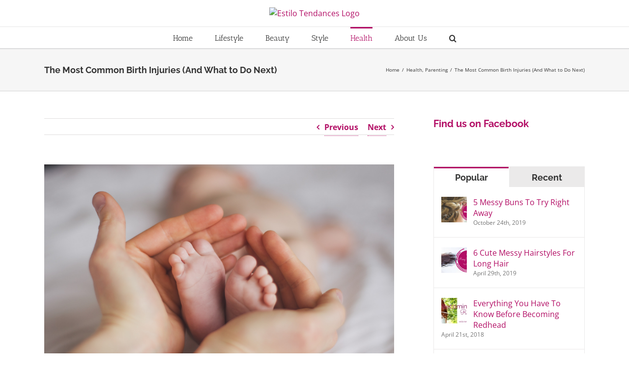

--- FILE ---
content_type: text/javascript;charset=UTF-8
request_url: https://whos.amung.us/pingjs/?k=c7o2y87fnw5y&t=The%20Most%20Common%20Birth%20Injuries%20(And%20What%20to%20Do%20Next)%20%7C%20Estilo%20Tendances&c=s&x=https%3A%2F%2Festilo-tendances.com%2Fthe-most-common-birth-injuries-and-what-to-do-next%2F&y=&a=-1&d=4.962&v=27&r=4701
body_size: -111
content:
WAU_r_s('1','c7o2y87fnw5y',-1);